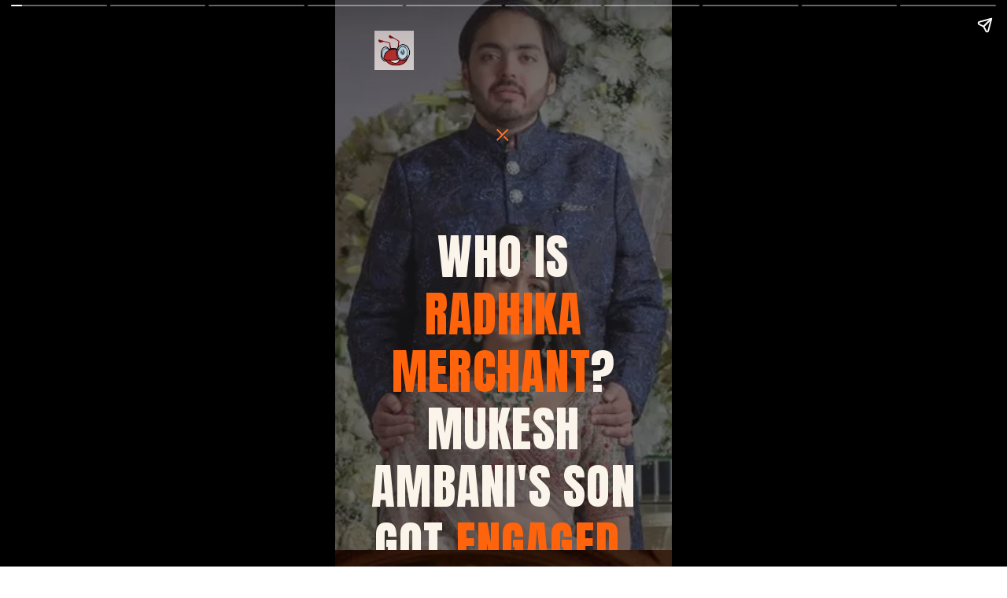

--- FILE ---
content_type: text/html; charset=utf-8
request_url: https://theinternetstud.com/web-stories/who-is-radhika-merchant-mukesh-ambanis-son-got-engaged/
body_size: 19105
content:
<!DOCTYPE html>
<html amp="" lang="en-US" transformed="self;v=1" i-amphtml-layout=""><head><meta charset="utf-8"><meta name="viewport" content="width=device-width,minimum-scale=1"><link rel="modulepreload" href="https://cdn.ampproject.org/v0.mjs" as="script" crossorigin="anonymous"><link rel="preconnect" href="https://cdn.ampproject.org"><link rel="preload" as="script" href="https://cdn.ampproject.org/v0/amp-story-1.0.js"><style amp-runtime="" i-amphtml-version="012512221826001">html{overflow-x:hidden!important}html.i-amphtml-fie{height:100%!important;width:100%!important}html:not([amp4ads]),html:not([amp4ads]) body{height:auto!important}html:not([amp4ads]) body{margin:0!important}body{-webkit-text-size-adjust:100%;-moz-text-size-adjust:100%;-ms-text-size-adjust:100%;text-size-adjust:100%}html.i-amphtml-singledoc.i-amphtml-embedded{-ms-touch-action:pan-y pinch-zoom;touch-action:pan-y pinch-zoom}html.i-amphtml-fie>body,html.i-amphtml-singledoc>body{overflow:visible!important}html.i-amphtml-fie:not(.i-amphtml-inabox)>body,html.i-amphtml-singledoc:not(.i-amphtml-inabox)>body{position:relative!important}html.i-amphtml-ios-embed-legacy>body{overflow-x:hidden!important;overflow-y:auto!important;position:absolute!important}html.i-amphtml-ios-embed{overflow-y:auto!important;position:static}#i-amphtml-wrapper{overflow-x:hidden!important;overflow-y:auto!important;position:absolute!important;top:0!important;left:0!important;right:0!important;bottom:0!important;margin:0!important;display:block!important}html.i-amphtml-ios-embed.i-amphtml-ios-overscroll,html.i-amphtml-ios-embed.i-amphtml-ios-overscroll>#i-amphtml-wrapper{-webkit-overflow-scrolling:touch!important}#i-amphtml-wrapper>body{position:relative!important;border-top:1px solid transparent!important}#i-amphtml-wrapper+body{visibility:visible}#i-amphtml-wrapper+body .i-amphtml-lightbox-element,#i-amphtml-wrapper+body[i-amphtml-lightbox]{visibility:hidden}#i-amphtml-wrapper+body[i-amphtml-lightbox] .i-amphtml-lightbox-element{visibility:visible}#i-amphtml-wrapper.i-amphtml-scroll-disabled,.i-amphtml-scroll-disabled{overflow-x:hidden!important;overflow-y:hidden!important}amp-instagram{padding:54px 0px 0px!important;background-color:#fff}amp-iframe iframe{box-sizing:border-box!important}[amp-access][amp-access-hide]{display:none}[subscriptions-dialog],body:not(.i-amphtml-subs-ready) [subscriptions-action],body:not(.i-amphtml-subs-ready) [subscriptions-section]{display:none!important}amp-experiment,amp-live-list>[update]{display:none}amp-list[resizable-children]>.i-amphtml-loading-container.amp-hidden{display:none!important}amp-list [fetch-error],amp-list[load-more] [load-more-button],amp-list[load-more] [load-more-end],amp-list[load-more] [load-more-failed],amp-list[load-more] [load-more-loading]{display:none}amp-list[diffable] div[role=list]{display:block}amp-story-page,amp-story[standalone]{min-height:1px!important;display:block!important;height:100%!important;margin:0!important;padding:0!important;overflow:hidden!important;width:100%!important}amp-story[standalone]{background-color:#000!important;position:relative!important}amp-story-page{background-color:#757575}amp-story .amp-active>div,amp-story .i-amphtml-loader-background{display:none!important}amp-story-page:not(:first-of-type):not([distance]):not([active]){transform:translateY(1000vh)!important}amp-autocomplete{position:relative!important;display:inline-block!important}amp-autocomplete>input,amp-autocomplete>textarea{padding:0.5rem;border:1px solid rgba(0,0,0,.33)}.i-amphtml-autocomplete-results,amp-autocomplete>input,amp-autocomplete>textarea{font-size:1rem;line-height:1.5rem}[amp-fx^=fly-in]{visibility:hidden}amp-script[nodom],amp-script[sandboxed]{position:fixed!important;top:0!important;width:1px!important;height:1px!important;overflow:hidden!important;visibility:hidden}
/*# sourceURL=/css/ampdoc.css*/[hidden]{display:none!important}.i-amphtml-element{display:inline-block}.i-amphtml-blurry-placeholder{transition:opacity 0.3s cubic-bezier(0.0,0.0,0.2,1)!important;pointer-events:none}[layout=nodisplay]:not(.i-amphtml-element){display:none!important}.i-amphtml-layout-fixed,[layout=fixed][width][height]:not(.i-amphtml-layout-fixed){display:inline-block;position:relative}.i-amphtml-layout-responsive,[layout=responsive][width][height]:not(.i-amphtml-layout-responsive),[width][height][heights]:not([layout]):not(.i-amphtml-layout-responsive),[width][height][sizes]:not(img):not([layout]):not(.i-amphtml-layout-responsive){display:block;position:relative}.i-amphtml-layout-intrinsic,[layout=intrinsic][width][height]:not(.i-amphtml-layout-intrinsic){display:inline-block;position:relative;max-width:100%}.i-amphtml-layout-intrinsic .i-amphtml-sizer{max-width:100%}.i-amphtml-intrinsic-sizer{max-width:100%;display:block!important}.i-amphtml-layout-container,.i-amphtml-layout-fixed-height,[layout=container],[layout=fixed-height][height]:not(.i-amphtml-layout-fixed-height){display:block;position:relative}.i-amphtml-layout-fill,.i-amphtml-layout-fill.i-amphtml-notbuilt,[layout=fill]:not(.i-amphtml-layout-fill),body noscript>*{display:block;overflow:hidden!important;position:absolute;top:0;left:0;bottom:0;right:0}body noscript>*{position:absolute!important;width:100%;height:100%;z-index:2}body noscript{display:inline!important}.i-amphtml-layout-flex-item,[layout=flex-item]:not(.i-amphtml-layout-flex-item){display:block;position:relative;-ms-flex:1 1 auto;flex:1 1 auto}.i-amphtml-layout-fluid{position:relative}.i-amphtml-layout-size-defined{overflow:hidden!important}.i-amphtml-layout-awaiting-size{position:absolute!important;top:auto!important;bottom:auto!important}i-amphtml-sizer{display:block!important}@supports (aspect-ratio:1/1){i-amphtml-sizer.i-amphtml-disable-ar{display:none!important}}.i-amphtml-blurry-placeholder,.i-amphtml-fill-content{display:block;height:0;max-height:100%;max-width:100%;min-height:100%;min-width:100%;width:0;margin:auto}.i-amphtml-layout-size-defined .i-amphtml-fill-content{position:absolute;top:0;left:0;bottom:0;right:0}.i-amphtml-replaced-content,.i-amphtml-screen-reader{padding:0!important;border:none!important}.i-amphtml-screen-reader{position:fixed!important;top:0px!important;left:0px!important;width:4px!important;height:4px!important;opacity:0!important;overflow:hidden!important;margin:0!important;display:block!important;visibility:visible!important}.i-amphtml-screen-reader~.i-amphtml-screen-reader{left:8px!important}.i-amphtml-screen-reader~.i-amphtml-screen-reader~.i-amphtml-screen-reader{left:12px!important}.i-amphtml-screen-reader~.i-amphtml-screen-reader~.i-amphtml-screen-reader~.i-amphtml-screen-reader{left:16px!important}.i-amphtml-unresolved{position:relative;overflow:hidden!important}.i-amphtml-select-disabled{-webkit-user-select:none!important;-ms-user-select:none!important;user-select:none!important}.i-amphtml-notbuilt,[layout]:not(.i-amphtml-element),[width][height][heights]:not([layout]):not(.i-amphtml-element),[width][height][sizes]:not(img):not([layout]):not(.i-amphtml-element){position:relative;overflow:hidden!important;color:transparent!important}.i-amphtml-notbuilt:not(.i-amphtml-layout-container)>*,[layout]:not([layout=container]):not(.i-amphtml-element)>*,[width][height][heights]:not([layout]):not(.i-amphtml-element)>*,[width][height][sizes]:not([layout]):not(.i-amphtml-element)>*{display:none}amp-img:not(.i-amphtml-element)[i-amphtml-ssr]>img.i-amphtml-fill-content{display:block}.i-amphtml-notbuilt:not(.i-amphtml-layout-container),[layout]:not([layout=container]):not(.i-amphtml-element),[width][height][heights]:not([layout]):not(.i-amphtml-element),[width][height][sizes]:not(img):not([layout]):not(.i-amphtml-element){color:transparent!important;line-height:0!important}.i-amphtml-ghost{visibility:hidden!important}.i-amphtml-element>[placeholder],[layout]:not(.i-amphtml-element)>[placeholder],[width][height][heights]:not([layout]):not(.i-amphtml-element)>[placeholder],[width][height][sizes]:not([layout]):not(.i-amphtml-element)>[placeholder]{display:block;line-height:normal}.i-amphtml-element>[placeholder].amp-hidden,.i-amphtml-element>[placeholder].hidden{visibility:hidden}.i-amphtml-element:not(.amp-notsupported)>[fallback],.i-amphtml-layout-container>[placeholder].amp-hidden,.i-amphtml-layout-container>[placeholder].hidden{display:none}.i-amphtml-layout-size-defined>[fallback],.i-amphtml-layout-size-defined>[placeholder]{position:absolute!important;top:0!important;left:0!important;right:0!important;bottom:0!important;z-index:1}amp-img[i-amphtml-ssr]:not(.i-amphtml-element)>[placeholder]{z-index:auto}.i-amphtml-notbuilt>[placeholder]{display:block!important}.i-amphtml-hidden-by-media-query{display:none!important}.i-amphtml-element-error{background:red!important;color:#fff!important;position:relative!important}.i-amphtml-element-error:before{content:attr(error-message)}i-amp-scroll-container,i-amphtml-scroll-container{position:absolute;top:0;left:0;right:0;bottom:0;display:block}i-amp-scroll-container.amp-active,i-amphtml-scroll-container.amp-active{overflow:auto;-webkit-overflow-scrolling:touch}.i-amphtml-loading-container{display:block!important;pointer-events:none;z-index:1}.i-amphtml-notbuilt>.i-amphtml-loading-container{display:block!important}.i-amphtml-loading-container.amp-hidden{visibility:hidden}.i-amphtml-element>[overflow]{cursor:pointer;position:relative;z-index:2;visibility:hidden;display:initial;line-height:normal}.i-amphtml-layout-size-defined>[overflow]{position:absolute}.i-amphtml-element>[overflow].amp-visible{visibility:visible}template{display:none!important}.amp-border-box,.amp-border-box *,.amp-border-box :after,.amp-border-box :before{box-sizing:border-box}amp-pixel{display:none!important}amp-analytics,amp-auto-ads,amp-story-auto-ads{position:fixed!important;top:0!important;width:1px!important;height:1px!important;overflow:hidden!important;visibility:hidden}amp-story{visibility:hidden!important}html.i-amphtml-fie>amp-analytics{position:initial!important}[visible-when-invalid]:not(.visible),form [submit-error],form [submit-success],form [submitting]{display:none}amp-accordion{display:block!important}@media (min-width:1px){:where(amp-accordion>section)>:first-child{margin:0;background-color:#efefef;padding-right:20px;border:1px solid #dfdfdf}:where(amp-accordion>section)>:last-child{margin:0}}amp-accordion>section{float:none!important}amp-accordion>section>*{float:none!important;display:block!important;overflow:hidden!important;position:relative!important}amp-accordion,amp-accordion>section{margin:0}amp-accordion:not(.i-amphtml-built)>section>:last-child{display:none!important}amp-accordion:not(.i-amphtml-built)>section[expanded]>:last-child{display:block!important}
/*# sourceURL=/css/ampshared.css*/</style><meta name="amp-story-generator-name" content="Web Stories for WordPress"><meta name="amp-story-generator-version" content="1.42.0"><meta name="description" content="Who Is Radhika Merchant? Mukesh Ambani's Son Got Engaged."><meta name="robots" content="follow, index, max-snippet:-1, max-video-preview:-1, max-image-preview:large"><meta property="og:locale" content="en_US"><meta property="og:type" content="article"><meta property="og:title" content="Who Is Radhika Merchant? Mukesh Ambani's Son Got Engaged. - The Internet Stud"><meta property="og:description" content="Who Is Radhika Merchant? Mukesh Ambani's Son Got Engaged."><meta property="og:url" content="https://theinternetstud.com/web-stories/who-is-radhika-merchant-mukesh-ambanis-son-got-engaged/"><meta property="og:site_name" content="The Internet Stud"><meta property="article:publisher" content="https://www.facebook.com/TheInternetStud"><meta property="og:updated_time" content="2022-12-29T20:08:10+05:30"><meta property="og:image" content="https://theinternetstud.com/wp-content/uploads/2022/12/Web-Sotry-11.jpg"><meta property="og:image:secure_url" content="https://theinternetstud.com/wp-content/uploads/2022/12/Web-Sotry-11.jpg"><meta property="og:image:width" content="640"><meta property="og:image:height" content="853"><meta property="og:image:alt" content="Who Is Radhika Merchant? Mukesh Ambani's Son Got Engaged."><meta property="og:image:type" content="image/jpeg"><meta property="article:published_time" content="2022-12-29T20:08:08+05:30"><meta property="article:modified_time" content="2022-12-29T20:08:10+05:30"><meta name="twitter:card" content="summary_large_image"><meta name="twitter:title" content="Who Is Radhika Merchant? Mukesh Ambani's Son Got Engaged. - The Internet Stud"><meta name="twitter:description" content="Who Is Radhika Merchant? Mukesh Ambani's Son Got Engaged."><meta name="twitter:site" content="@TheInternetStud"><meta name="twitter:creator" content="@TheInternetStud"><meta name="twitter:image" content="https://theinternetstud.com/wp-content/uploads/2022/12/Web-Sotry-11.jpg"><meta name="generator" content="WordPress 6.8.3"><meta name="msapplication-TileImage" content="https://theinternetstud.com/wp-content/uploads/2020/08/Logo-500-x-500.png"><link rel="preconnect" href="https://fonts.gstatic.com" crossorigin=""><link rel="dns-prefetch" href="https://fonts.gstatic.com"><link rel="dns-prefetch" href="//www.googletagmanager.com"><link rel="preconnect" href="https://fonts.gstatic.com/" crossorigin=""><script async="" src="https://cdn.ampproject.org/v0.mjs" type="module" crossorigin="anonymous"></script><script async nomodule src="https://cdn.ampproject.org/v0.js" crossorigin="anonymous"></script><script async="" src="https://cdn.ampproject.org/v0/amp-story-1.0.mjs" custom-element="amp-story" type="module" crossorigin="anonymous"></script><script async nomodule src="https://cdn.ampproject.org/v0/amp-story-1.0.js" crossorigin="anonymous" custom-element="amp-story"></script><script src="https://cdn.ampproject.org/v0/amp-analytics-0.1.mjs" async="" custom-element="amp-analytics" type="module" crossorigin="anonymous"></script><script async nomodule src="https://cdn.ampproject.org/v0/amp-analytics-0.1.js" crossorigin="anonymous" custom-element="amp-analytics"></script><script src="https://cdn.ampproject.org/v0/amp-story-auto-ads-0.1.mjs" async="" custom-element="amp-story-auto-ads" type="module" crossorigin="anonymous"></script><script async nomodule src="https://cdn.ampproject.org/v0/amp-story-auto-ads-0.1.js" crossorigin="anonymous" custom-element="amp-story-auto-ads"></script><link rel="icon" href="https://theinternetstud.com/wp-content/uploads/2020/08/Logo-500-x-500-150x150.png" sizes="32x32"><link rel="icon" href="https://theinternetstud.com/wp-content/uploads/2020/08/Logo-500-x-500.png" sizes="192x192"><link href="https://fonts.googleapis.com/css2?display=swap&amp;family=Anton&amp;family=Open+Sans%3Awght%40400%3B700&amp;family=Roboto&amp;family=Noto+Sans%3Awght%40700" rel="stylesheet"><style amp-custom="">h1,h2,h3{font-weight:normal}amp-story-page{background-color:#131516}amp-story-grid-layer{overflow:visible}@media (max-aspect-ratio: 9 / 16){@media (min-aspect-ratio: 320 / 678){amp-story-grid-layer.grid-layer{margin-top:calc(( 100% / .5625 - 100% / .66666666666667 ) / 2)}}}@media not all and (min-resolution:.001dpcm){@media{p.text-wrapper > span{font-size:calc(100% - .5px)}}}.page-fullbleed-area,.page-background-overlay-area{position:absolute;overflow:hidden;width:100%;left:0;height:calc(1.1851851851852 * 100%);top:calc(( 1 - 1.1851851851852 ) * 100% / 2)}.element-overlay-area{position:absolute;width:100%;height:100%;top:0;left:0}.page-safe-area{overflow:visible;position:absolute;top:0;bottom:0;left:0;right:0;width:100%;height:calc(.84375 * 100%);margin:auto 0}.mask{position:absolute;overflow:hidden}.fill{position:absolute;top:0;left:0;right:0;bottom:0;margin:0}@media (prefers-reduced-motion: no-preference){.animation-wrapper{opacity:var(--initial-opacity);transform:var(--initial-transform)}}._53213f4{background-color:#211f1e}._6120891{position:absolute;pointer-events:none;left:0;top:-9.25926%;width:100%;height:118.51852%;opacity:1}._89d52dd{pointer-events:initial;width:100%;height:100%;display:block;position:absolute;top:0;left:0;z-index:0}._dc67a5c{will-change:transform}._c8b80cc{position:absolute;pointer-events:none;left:0;top:-9.2233%;width:100%;height:118.4466%;opacity:.4}._902b847{position:absolute;width:237.13642%;height:100%;left:-68.56821%;top:0%}._9f40837{position:absolute;pointer-events:none;left:9.95146%;top:37.70227%;width:80.09709%;height:71.52104%;opacity:1}._3436972{white-space:pre-line;overflow-wrap:break-word;word-break:break-word;margin:2.7298325047348% 0;font-family:"Anton",sans-serif;font-size:.954693em;line-height:1.2;text-align:center;padding:0;color:#000}._14a083b{color:#faf4ea;letter-spacing:.02em;text-transform:uppercase}._8b5f350{color:#ff630b;letter-spacing:.02em;text-transform:uppercase}._4229169{position:absolute;pointer-events:none;left:47.81553%;top:19.25566%;width:4.12621%;height:2.75081%;opacity:1}._25a5434{display:block;position:absolute;top:0;height:100%;width:auto}._2c03e4a{position:absolute;pointer-events:none;left:11.65049%;top:0;width:11.65049%;height:7.76699%;opacity:1}._efc141f{position:absolute;width:100%;height:100.00004%;left:0%;top:-.00002%}._027946a{background-color:#c0afa0}._f6b0676{position:absolute;width:316.44445%;height:100%;left:-216.33334%;top:0%}._b4d9714{position:absolute;pointer-events:none;left:-4.85437%;top:-13.1068%;width:106.31068%;height:129.77346%;opacity:1}._da2b02a{background-color:rgba(0,0,0,.55);will-change:transform}._cdbe8ee{position:absolute;pointer-events:none;left:16.74757%;top:73.46278%;width:66.74757%;height:23.94822%;opacity:1}._75da10d{width:100%;height:100%;display:block;position:absolute;top:0;left:0;--initial-opacity:0;--initial-transform:none}._ba8d98f{width:100%;height:100%;display:block;position:absolute;top:0;left:0;--initial-opacity:1;--initial-transform:translate3d(0px,-445.42041%,0)}._7b76a32{white-space:pre-line;overflow-wrap:break-word;word-break:break-word;margin:.88263494318182% 0;font-family:"Open Sans",sans-serif;font-size:.485437em;line-height:1.2;text-align:center;padding:0;color:#000}._5fab4c9{color:#faf4ea}._d941740{position:absolute;pointer-events:none;left:26.94175%;top:105.01618%;width:43.20388%;height:2.26537%;opacity:1}._2ad4ea5{pointer-events:initial;width:100%;height:100%;display:block;position:absolute;top:0;left:0;z-index:0;border-radius:1.123595505618% 1.123595505618% 1.123595505618% 1.123595505618%/14.285714285714% 14.285714285714% 14.285714285714% 14.285714285714%}._36ac28f{white-space:pre-line;overflow-wrap:break-word;word-break:break-word;margin:-.094803370786516% 0;font-family:"Roboto","Helvetica Neue","Helvetica",sans-serif;font-size:.194175em;line-height:1.2;text-align:center;padding:0;color:#000}._4bbb41a{color:#fff}._7a099c5{background-color:rgba(0,0,0,.5)}._fe3da32{position:absolute;pointer-events:none;left:39.80583%;top:6.14887%;width:20.38835%;height:10.5178%;opacity:1}._8b392ac{width:100%;height:100%;display:block;position:absolute;top:0;left:0;--initial-opacity:1;--initial-transform:translate3d(0px,-246.49575%,0)}._5df9614{white-space:pre-line;overflow-wrap:break-word;word-break:break-word;margin:19.853864397321% 0;font-family:"Anton",sans-serif;font-size:1.067961em;line-height:1;text-align:center;padding:0;color:#000}._26da553{position:absolute;pointer-events:none;left:16.50485%;top:64.40129%;width:66.74757%;height:23.94822%;opacity:1}._a45b9ba{width:100%;height:100%;display:block;position:absolute;top:0;left:0;--initial-opacity:1;--initial-transform:translate3d(0px,-407.58257%,0)}._76d5b75{font-weight:700;color:#ff630b}._b038790{position:absolute;pointer-events:none;left:-.24272%;top:-9.2233%;width:100.24272%;height:118.4466%;opacity:.7}._f8ec889{position:absolute;width:315.48667%;height:100%;left:-32.92494%;top:0%}._fc78959{position:absolute;pointer-events:none;left:11.40777%;top:74.59547%;width:78.64078%;height:14.07767%;opacity:1}._6149ab4{width:100%;height:100%;display:block;position:absolute;top:0;left:0;--initial-opacity:1;--initial-transform:translate3d(0px,246.23244%,0)}._304f543{white-space:pre-line;overflow-wrap:break-word;word-break:break-word;margin:.57434835551698% 0;font-family:"Open Sans",sans-serif;font-size:.372168em;line-height:1.2;text-align:center;padding:0;color:#000}._2583d99{font-weight:700;color:#fff;letter-spacing:.01em}._4df9987{position:absolute;pointer-events:none;left:0;top:-9.25926%;width:100%;height:118.51852%}._d1764c1{position:absolute;width:316.44445%;height:100%;left:-207.24183%;top:0%}._26767cc{position:absolute;pointer-events:none;left:0;top:58.57605%;width:93.68932%;height:28.47896%;opacity:1}._8aa67c7{background-color:#faf4ea;will-change:transform}._2f16bde{position:absolute;pointer-events:none;left:8.98058%;top:61.97411%;width:75.24272%;height:21.68285%;opacity:1}._decc5c1{width:100%;height:100%;display:block;position:absolute;top:0;left:0;--initial-opacity:1;--initial-transform:translate3d(-111.93548%,0px,0)}._2296eea{white-space:pre-line;overflow-wrap:break-word;word-break:break-word;margin:-.51193548387097% 0;font-family:"Noto Sans",sans-serif;font-size:.372168em;line-height:1.5;text-align:initial;padding:0;color:#000}._e43676d{font-weight:700;color:#211f1e}._68583c4{position:absolute;pointer-events:none;left:31.31068%;top:92.39482%;width:3.8835%;height:2.42718%;opacity:1}._d659c61{position:absolute;pointer-events:none;left:-4.61165%;top:64.72492%;width:93.20388%;height:22.16828%;opacity:1}._703463c{background-color:#ff630b;will-change:transform}._bd1a65d{position:absolute;pointer-events:none;left:74.63592%;top:82.68608%;width:13.34951%;height:8.89968%;opacity:1}._7989c52{width:100%;height:100%;display:block;position:absolute;top:0;left:0;--initial-opacity:1;--initial-transform:scale(1)}._dc5e572{pointer-events:initial;width:100%;height:100%;display:block;position:absolute;top:0;left:0;z-index:0;clip-path:url("#el-e7d91e07-214b-4718-9b8a-32f13e0e0d01");-webkit-clip-path:url("#el-e7d91e07-214b-4718-9b8a-32f13e0e0d01")}._b994e60{position:absolute;pointer-events:none;left:78.8835%;top:85.27508%;width:5.33981%;height:3.55987%;opacity:1}._46614f7{position:absolute;pointer-events:none;left:11.8932%;top:67.79935%;width:75.24272%;height:16.18123%;opacity:1}._86ba2c8{width:100%;height:100%;display:block;position:absolute;top:0;left:0;--initial-opacity:1;--initial-transform:translate3d(-115.80645%,0px,0)}._47e5cc9{font-weight:700}._7b3c0bb{position:absolute;width:316.44445%;height:100%;left:-35.6732%;top:0%}._152e9dc{position:absolute;pointer-events:none;left:-7.52427%;top:-14.88673%;width:113.83495%;height:130.74434%;opacity:1}._4594f8d{background-color:rgba(0,0,0,.4);will-change:transform}._38ac3d4{position:absolute;pointer-events:none;left:16.74757%;top:77.18447%;width:65.7767%;height:16.82848%;opacity:1}._62efdd1{width:100%;height:100%;display:block;position:absolute;top:0;left:0;--initial-opacity:1;--initial-transform:translate3d(0px,190.59826%,0)}._2f69b3d{white-space:pre-line;overflow-wrap:break-word;word-break:break-word;margin:-.61107011070111% 0;font-family:"Noto Sans",sans-serif;font-size:.38835em;line-height:1.5;text-align:left;padding:0;color:#000}._14af73e{font-weight:700;color:#fff}._5f3871c{position:absolute;pointer-events:none;left:.97087%;top:69.41748%;width:87.86408%;height:22.16828%;opacity:1}._339f726{background-color:#fff;will-change:transform}._51d28ef{position:absolute;pointer-events:none;left:13.59223%;top:69.57929%;width:67.71845%;height:21.68285%;opacity:1}._a00c252{width:100%;height:100%;display:block;position:absolute;top:0;left:0;--initial-opacity:1;--initial-transform:translate3d(0px,-463.59865%,0)}._cba5a85{white-space:pre-line;overflow-wrap:break-word;word-break:break-word;margin:2.0100911458333% 0;font-family:"Open Sans",sans-serif;font-size:.501618em;line-height:1;text-align:left;padding:0;color:#000}._d3683fd{position:absolute;pointer-events:none;left:45.63107%;top:93.3657%;width:3.8835%;height:2.42718%;opacity:1}._74ace30{position:absolute;width:316.44445%;height:100%;left:-45.7451%;top:0%}._86d9257{position:absolute;pointer-events:none;left:-4.85437%;top:-11.32686%;width:110.19417%;height:126.21359%;opacity:1}._3130225{position:absolute;pointer-events:none;left:13.1068%;top:77.50809%;width:75.24272%;height:16.18123%;opacity:1}._1e1e8b3{width:100%;height:100%;display:block;position:absolute;top:0;left:0;--initial-opacity:1;--initial-transform:translate3d(-117.41936%,0px,0)}._f5b65a3{background-color:#353332}._36abd05{position:absolute;pointer-events:none;left:0;top:-10.03236%;width:88.59223%;height:110.03236%;opacity:1}._9175e2e{position:absolute;pointer-events:none;left:12.37864%;top:9.87055%;width:38.1068%;height:17.79935%;opacity:1}._5c614af{width:100%;height:100%;display:block;position:absolute;top:0;left:0;--initial-opacity:1;--initial-transform:translate3d(0px,-207.47477%,0)}._5c93292{white-space:pre-line;overflow-wrap:break-word;word-break:break-word;margin:7.081633160828% 0;font-family:"Anton",sans-serif;font-size:.711974em;line-height:1;text-align:left;padding:0;color:#000}._21ed344{color:#211f1e;text-transform:uppercase}._24cea2d{color:#ff630b;text-transform:uppercase}._037de4a{color:#ff7224}._20a11ee{position:absolute;pointer-events:none;left:7.03883%;top:32.36246%;width:81.79612%;height:20.87379%;opacity:1}._254c3af{width:100%;height:100%;display:block;position:absolute;top:0;left:0}._5493292{position:absolute;pointer-events:none;left:43.68932%;top:36.73139%;width:44.66019%;height:12.78317%;opacity:1}._8fe78ae{width:100%;height:100%;display:block;position:absolute;top:0;left:0;--initial-opacity:1;--initial-transform:translate3d(0px,-459.775%,0)}._6b2dde0{white-space:pre-line;overflow-wrap:break-word;word-break:break-word;margin:.92445652173913% 0;font-family:"Noto Sans",sans-serif;font-size:.339806em;line-height:1.2;text-align:left;padding:0;color:#000}._015e909{position:absolute;pointer-events:none;left:11.65049%;top:34.62783%;width:25.48544%;height:16.99029%;opacity:1}._c9e5320{width:100%;height:100%;display:block;position:absolute;top:0;left:0;--initial-opacity:1;--initial-transform:translate3d(0px,-358.30689%,0)}._583f3db{position:absolute;width:100%;height:133.28128%;left:0%;top:-.75858%}._0251cba{position:absolute;pointer-events:none;left:7.28155%;top:61.16505%;width:80.82524%;height:20.87379%;opacity:1}._1a643a3{position:absolute;pointer-events:none;left:43.4466%;top:64.72492%;width:44.66019%;height:12.78317%;opacity:1}._5eb7a9b{width:100%;height:100%;display:block;position:absolute;top:0;left:0;--initial-opacity:1;--initial-transform:translate3d(0px,-678.76239%,0)}._4261746{position:absolute;pointer-events:none;left:11.40777%;top:62.62136%;width:25.48544%;height:16.99029%;opacity:1}._c2a83d1{width:100%;height:100%;display:block;position:absolute;top:0;left:0;--initial-opacity:1;--initial-transform:translate3d(0px,-523.06882%,0)}._c06c187{position:absolute;width:100%;height:133.28128%;left:0%;top:-16.64064%}

/*# sourceURL=amp-custom.css */</style><link rel="alternate" type="application/rss+xml" title="The Internet Stud » Feed" href="https://theinternetstud.com/feed/"><link rel="alternate" type="application/rss+xml" title="The Internet Stud » Comments Feed" href="https://theinternetstud.com/comments/feed/"><link rel="alternate" type="application/rss+xml" title="The Internet Stud » Stories Feed" href="https://theinternetstud.com/web-stories/feed/"><title>Who Is Radhika Merchant? Mukesh Ambani's Son Got Engaged. - The Internet Stud</title><link rel="canonical" href="https://theinternetstud.com/web-stories/who-is-radhika-merchant-mukesh-ambanis-son-got-engaged/"><script type="application/ld+json" class="rank-math-schema">{"@context":"https://schema.org","@graph":[{"@type":"Organization","@id":"https://theinternetstud.com/#organization","name":"The Internet Stud","url":"https://theinternetstud.com","sameAs":["https://www.facebook.com/TheInternetStud","https://twitter.com/TheInternetStud"],"email":"theinternetstud@gmail.com","logo":{"@type":"ImageObject","@id":"https://theinternetstud.com/#logo","url":"https://theinternetstud.com/wp-content/uploads/2022/05/cropped-20220505_212839_0000.png","width":"96","height":"96"}},{"@type":"WebSite","@id":"https://theinternetstud.com/#website","url":"https://theinternetstud.com","name":"The Internet Stud","publisher":{"@id":"https://theinternetstud.com/#organization"},"inLanguage":"en-US"},{"@type":"ImageObject","@id":"https://theinternetstud.com/wp-content/uploads/2022/12/Web-Sotry-11.jpg","url":"https://theinternetstud.com/wp-content/uploads/2022/12/Web-Sotry-11.jpg","width":"640","height":"853","caption":"Who Is Radhika Merchant? Mukesh Ambani's Son Got Engaged.","inLanguage":"en-US"},{"@type":"BreadcrumbList","@id":"https://theinternetstud.com/web-stories/who-is-radhika-merchant-mukesh-ambanis-son-got-engaged/#breadcrumb","itemListElement":[{"@type":"ListItem","position":"1","item":{"@id":"https://theinternetstud.com","name":"Home"}},{"@type":"ListItem","position":"2","item":{"@id":"https://theinternetstud.com/web-stories/","name":"Stories"}},{"@type":"ListItem","position":"3","item":{"@id":"https://theinternetstud.com/web-stories/who-is-radhika-merchant-mukesh-ambanis-son-got-engaged/","name":"Who Is Radhika Merchant? Mukesh Ambani&#8217;s Son Got Engaged."}}]},{"@type":"WebPage","@id":"https://theinternetstud.com/web-stories/who-is-radhika-merchant-mukesh-ambanis-son-got-engaged/#webpage","url":"https://theinternetstud.com/web-stories/who-is-radhika-merchant-mukesh-ambanis-son-got-engaged/","name":"Who Is Radhika Merchant? Mukesh Ambani&#039;s Son Got Engaged. - The Internet Stud","datePublished":"2022-12-29T20:08:08+05:30","dateModified":"2022-12-29T20:08:10+05:30","isPartOf":{"@id":"https://theinternetstud.com/#website"},"primaryImageOfPage":{"@id":"https://theinternetstud.com/wp-content/uploads/2022/12/Web-Sotry-11.jpg"},"inLanguage":"en-US","breadcrumb":{"@id":"https://theinternetstud.com/web-stories/who-is-radhika-merchant-mukesh-ambanis-son-got-engaged/#breadcrumb"}},{"@type":"Person","@id":"https://theinternetstud.com/author/the-internet-stud/","name":"The Internet Stud","url":"https://theinternetstud.com/author/the-internet-stud/","image":{"@type":"ImageObject","@id":"https://theinternetstud.com/wp-content/uploads/2020/08/Internet-Stud-Logo-1-1-150x150.png","url":"https://theinternetstud.com/wp-content/uploads/2020/08/Internet-Stud-Logo-1-1-150x150.png","caption":"The Internet Stud","inLanguage":"en-US"},"sameAs":["https://theinternetstud.com"],"worksFor":{"@id":"https://theinternetstud.com/#organization"}},{"@type":"Article","headline":"Who Is Radhika Merchant? Mukesh Ambani&#039;s Son Got Engaged. - The Internet Stud","datePublished":"2022-12-29T20:08:08+05:30","dateModified":"2022-12-29T20:08:10+05:30","author":{"@id":"https://theinternetstud.com/author/the-internet-stud/","name":"The Internet Stud"},"publisher":{"@id":"https://theinternetstud.com/#organization"},"description":"Who Is Radhika Merchant? Mukesh Ambani&#039;s Son Got Engaged.","name":"Who Is Radhika Merchant? Mukesh Ambani&#039;s Son Got Engaged. - The Internet Stud","@id":"https://theinternetstud.com/web-stories/who-is-radhika-merchant-mukesh-ambanis-son-got-engaged/#richSnippet","isPartOf":{"@id":"https://theinternetstud.com/web-stories/who-is-radhika-merchant-mukesh-ambanis-son-got-engaged/#webpage"},"image":{"@id":"https://theinternetstud.com/wp-content/uploads/2022/12/Web-Sotry-11.jpg"},"inLanguage":"en-US","mainEntityOfPage":{"@id":"https://theinternetstud.com/web-stories/who-is-radhika-merchant-mukesh-ambanis-son-got-engaged/#webpage"}}]}</script><link rel="https://api.w.org/" href="https://theinternetstud.com/wp-json/"><link rel="alternate" title="JSON" type="application/json" href="https://theinternetstud.com/wp-json/web-stories/v1/web-story/32169"><link rel="EditURI" type="application/rsd+xml" title="RSD" href="https://theinternetstud.com/xmlrpc.php?rsd"><link rel="prev" title="Why Is Rashmika Mandana Being Trolled??" href="https://theinternetstud.com/web-stories/rashmika-mandana-being-trolled/"><link rel="next" title="Odisha CM New Year Gift For Employees &amp; Pensioners" href="https://theinternetstud.com/web-stories/odisha-cm-announced-a-hike-in-da-for-employees-and-pensioners/"><link rel="shortlink" href="https://theinternetstud.com/?p=32169"><link rel="alternate" title="oEmbed (JSON)" type="application/json+oembed" href="https://theinternetstud.com/wp-json/oembed/1.0/embed?url=https%3A%2F%2Ftheinternetstud.com%2Fweb-stories%2Fwho-is-radhika-merchant-mukesh-ambanis-son-got-engaged%2F"><link rel="alternate" title="oEmbed (XML)" type="text/xml+oembed" href="https://theinternetstud.com/wp-json/oembed/1.0/embed?url=https%3A%2F%2Ftheinternetstud.com%2Fweb-stories%2Fwho-is-radhika-merchant-mukesh-ambanis-son-got-engaged%2F&amp;format=xml"><link rel="apple-touch-icon" href="https://theinternetstud.com/wp-content/uploads/2020/08/Logo-500-x-500.png"><script amp-onerror="">document.querySelector("script[src*='/v0.js']").onerror=function(){document.querySelector('style[amp-boilerplate]').textContent=''}</script><style amp-boilerplate="">body{-webkit-animation:-amp-start 8s steps(1,end) 0s 1 normal both;-moz-animation:-amp-start 8s steps(1,end) 0s 1 normal both;-ms-animation:-amp-start 8s steps(1,end) 0s 1 normal both;animation:-amp-start 8s steps(1,end) 0s 1 normal both}@-webkit-keyframes -amp-start{from{visibility:hidden}to{visibility:visible}}@-moz-keyframes -amp-start{from{visibility:hidden}to{visibility:visible}}@-ms-keyframes -amp-start{from{visibility:hidden}to{visibility:visible}}@-o-keyframes -amp-start{from{visibility:hidden}to{visibility:visible}}@keyframes -amp-start{from{visibility:hidden}to{visibility:visible}}</style><noscript><style amp-boilerplate="">body{-webkit-animation:none;-moz-animation:none;-ms-animation:none;animation:none}</style></noscript><link rel="stylesheet" amp-extension="amp-story" href="https://cdn.ampproject.org/v0/amp-story-1.0.css"><script amp-story-dvh-polyfill="">"use strict";if(!self.CSS||!CSS.supports||!CSS.supports("height:1dvh")){function e(){document.documentElement.style.setProperty("--story-dvh",innerHeight/100+"px","important")}addEventListener("resize",e,{passive:!0}),e()}</script></head><body><amp-story standalone="" publisher="The Internet Stud" publisher-logo-src="http://theinternetstud.com/wp-content/uploads/2022/05/cropped-20220505_212839_0000.png" title="Who Is Radhika Merchant? Mukesh Ambani's Son Got Engaged." poster-portrait-src="https://theinternetstud.com/wp-content/uploads/2022/12/Web-Sotry-11-640x853.jpg" class="i-amphtml-layout-container" i-amphtml-layout="container"><amp-story-page id="d47afc22-71b7-4303-9917-96f9a31ad38a" auto-advance-after="5s" class="i-amphtml-layout-container" i-amphtml-layout="container"><amp-story-grid-layer template="vertical" aspect-ratio="412:618" class="grid-layer i-amphtml-layout-container" i-amphtml-layout="container" style="--aspect-ratio:412/618;"><div class="_53213f4 page-fullbleed-area"><div class="page-safe-area"><div class="_6120891"><div class="_89d52dd mask" id="el-acc2f8e0-b819-4adf-9b9f-7bf7c878d7b9"><div class="_dc67a5c fill"></div></div></div></div></div></amp-story-grid-layer><amp-story-grid-layer template="vertical" aspect-ratio="412:618" class="grid-layer i-amphtml-layout-container" i-amphtml-layout="container" style="--aspect-ratio:412/618;"><div class="page-fullbleed-area"><div class="page-safe-area"><div class="_c8b80cc"><div class="_89d52dd mask" id="el-36358de8-eac2-4a37-b86c-6d18eae1187c"><div data-leaf-element="true" class="_902b847"><amp-img layout="fill" src="https://img.etimg.com/thumb/msid-96594053,width-650,height-488,imgsize-125222,,resizemode-75/ambanis.jpg" alt="ambanis.jpg" class="i-amphtml-layout-fill i-amphtml-layout-size-defined" i-amphtml-layout="fill"></amp-img></div></div></div><div class="_9f40837"><div id="el-4e256c35-5e30-45f5-9095-d8ce0a230b21" class="_89d52dd"><h1 class="_3436972 fill text-wrapper"><span><span class="_14a083b">Who Is </span><span class="_8b5f350">Radhika Merchant</span><span class="_14a083b">? Mukesh Ambani's Son Got </span><span class="_8b5f350">Engaged</span><span class="_14a083b">.</span></span></h1></div></div><div class="_4229169"><div id="el-4baca404-e3f5-41d6-b4b0-36e2ecaee696" class="_89d52dd"><svg viewbox="0 0 18 19" fill="none" xmlns="http://www.w3.org/2000/svg" class="_25a5434"><title>Cross</title><path d="M3.17925e-05 16.3241L15.5375 0.786638L17.0913 2.34039L1.55378 17.8779L3.17925e-05 16.3241Z" fill="#FF7324" /><path d="M1.55375 0.786621L9.79375 9.02662L8.24 10.5804L0 2.34037L1.55375 0.786621Z" fill="#FF7324" /><path d="M11.6948 10.9278L17.4843 16.7174L15.9306 18.2711L10.1411 12.4816L11.6948 10.9278Z" fill="#FF7324" /></svg></div></div><div class="_2c03e4a"><div class="_89d52dd mask" id="el-c0dfdc33-cb52-4b16-b653-8ad842b89779"><div data-leaf-element="true" class="_efc141f"><amp-img layout="fill" src="https://theinternetstud.com/wp-content/uploads/2022/05/cropped-20220505_212839_0000.png" alt="The Internet Stud Logo" class="i-amphtml-layout-fill i-amphtml-layout-size-defined" i-amphtml-layout="fill"></amp-img></div></div></div></div></div></amp-story-grid-layer></amp-story-page><amp-story-page id="6a6ddf2d-7f98-405a-8c95-76b0440f9b30" auto-advance-after="5s" class="i-amphtml-layout-container" i-amphtml-layout="container"><amp-story-animation layout="nodisplay" trigger="visibility" class="i-amphtml-layout-nodisplay" hidden="hidden" i-amphtml-layout="nodisplay"><script type="application/json">[{"selector":"#anim-79810777-7c93-47d8-8aa9-346cf56b606d","keyframes":{"opacity":[0,1]},"delay":100,"duration":1000,"easing":"cubic-bezier(0.2, 0.6, 0.0, 1)","fill":"both"}]</script></amp-story-animation><amp-story-animation layout="nodisplay" trigger="visibility" class="i-amphtml-layout-nodisplay" hidden="hidden" i-amphtml-layout="nodisplay"><script type="application/json">[{"selector":"#anim-696169a3-b92e-4488-980e-4a35ba63ddc9","keyframes":{"transform":["translate3d(0px, -445.42041%, 0)","translate3d(0px, 0px, 0)"]},"delay":100,"duration":1000,"easing":"cubic-bezier(0.2, 0.6, 0.0, 1)","fill":"both"}]</script></amp-story-animation><amp-story-grid-layer template="vertical" aspect-ratio="412:618" class="grid-layer i-amphtml-layout-container" i-amphtml-layout="container" style="--aspect-ratio:412/618;"><div class="_027946a page-fullbleed-area"><div class="page-safe-area"><div class="_6120891"><div class="_89d52dd mask" id="el-00210dfd-2813-4a6c-9182-df2071c28e1f"><div data-leaf-element="true" class="_f6b0676"><amp-img layout="fill" src="https://keralakaumudi.com/web-news/en/2022/12/NMAN0382866/image/anant-ambani.1.1968230.jpg" alt="anant-ambani.1.1968230.jpg" class="i-amphtml-layout-fill i-amphtml-layout-size-defined" i-amphtml-layout="fill"></amp-img></div></div></div></div></div></amp-story-grid-layer><amp-story-grid-layer template="vertical" aspect-ratio="412:618" class="grid-layer i-amphtml-layout-container" i-amphtml-layout="container" style="--aspect-ratio:412/618;"><div class="page-fullbleed-area"><div class="page-safe-area"><div class="_b4d9714"><div class="_89d52dd mask" id="el-28490c05-260d-48fb-b601-2c5bddaf2b5c"><div class="_da2b02a fill"></div></div></div><div class="_cdbe8ee"><div id="anim-79810777-7c93-47d8-8aa9-346cf56b606d" class="_75da10d animation-wrapper"><div id="anim-696169a3-b92e-4488-980e-4a35ba63ddc9" class="_ba8d98f animation-wrapper"><div id="el-59a860f1-b043-456d-951e-fb0e5ddba820" class="_89d52dd"><p class="_7b76a32 fill text-wrapper"><span><span class="_5fab4c9">Mukesh Ambani's son Anant Ambani got engaged today 29 December.</span></span></p></div></div></div></div><div class="_2c03e4a"><div class="_89d52dd mask" id="el-a759cd4c-0eb6-48e1-ac19-62eb66f8a891"><div data-leaf-element="true" class="_efc141f"><amp-img layout="fill" src="https://theinternetstud.com/wp-content/uploads/2022/05/cropped-20220505_212839_0000.png" alt="The Internet Stud Logo" class="i-amphtml-layout-fill i-amphtml-layout-size-defined" i-amphtml-layout="fill"></amp-img></div></div></div><div class="_d941740"><div id="el-f226268d-e761-40c3-b904-ae97b79a3b7b" class="_2ad4ea5"><p class="_36ac28f fill text-wrapper"><span><span class="_4bbb41a">Image Credit: Kerala Kaumudi</span></span></p></div></div></div></div></amp-story-grid-layer></amp-story-page><amp-story-page id="6a5fbd97-2e43-4f7a-a672-6b1b90f8a625" auto-advance-after="5s" class="i-amphtml-layout-container" i-amphtml-layout="container"><amp-story-animation layout="nodisplay" trigger="visibility" class="i-amphtml-layout-nodisplay" hidden="hidden" i-amphtml-layout="nodisplay"><script type="application/json">[{"selector":"#anim-897f52a3-6999-4dea-94e5-e83fb2bcd934","keyframes":{"opacity":[0,1]},"delay":0,"duration":1200,"easing":"cubic-bezier(0.2, 0.6, 0.0, 1)","fill":"both"}]</script></amp-story-animation><amp-story-animation layout="nodisplay" trigger="visibility" class="i-amphtml-layout-nodisplay" hidden="hidden" i-amphtml-layout="nodisplay"><script type="application/json">[{"selector":"#anim-30fb48bf-3b6c-49c8-a014-d10a46d5f6fc","keyframes":{"transform":["translate3d(0px, -246.49575%, 0)","translate3d(0px, 0px, 0)"]},"delay":0,"duration":1200,"easing":"cubic-bezier(0.2, 0.6, 0.0, 1)","fill":"both"}]</script></amp-story-animation><amp-story-animation layout="nodisplay" trigger="visibility" class="i-amphtml-layout-nodisplay" hidden="hidden" i-amphtml-layout="nodisplay"><script type="application/json">[{"selector":"#anim-ed92954e-6789-49b2-82f1-06f43685578f","keyframes":{"opacity":[0,1]},"delay":100,"duration":1000,"easing":"cubic-bezier(0.2, 0.6, 0.0, 1)","fill":"both"}]</script></amp-story-animation><amp-story-animation layout="nodisplay" trigger="visibility" class="i-amphtml-layout-nodisplay" hidden="hidden" i-amphtml-layout="nodisplay"><script type="application/json">[{"selector":"#anim-b014212e-bb7e-436a-885e-0d5a3e7c53f4","keyframes":{"transform":["translate3d(0px, -407.58257%, 0)","translate3d(0px, 0px, 0)"]},"delay":100,"duration":1000,"easing":"cubic-bezier(0.2, 0.6, 0.0, 1)","fill":"both"}]</script></amp-story-animation><amp-story-grid-layer template="vertical" aspect-ratio="412:618" class="grid-layer i-amphtml-layout-container" i-amphtml-layout="container" style="--aspect-ratio:412/618;"><div class="_027946a page-fullbleed-area"><div class="page-safe-area"><div class="_6120891"><div class="_89d52dd mask" id="el-a848ae15-78c1-488a-9c2f-befbc69a1fb3"><div data-leaf-element="true" class="_f6b0676"><amp-img layout="fill" src="https://keralakaumudi.com/web-news/en/2022/12/NMAN0382866/image/anant-ambani.1.1968230.jpg" alt="anant-ambani.1.1968230.jpg" class="i-amphtml-layout-fill i-amphtml-layout-size-defined" i-amphtml-layout="fill"></amp-img></div><div class="_7a099c5 element-overlay-area"></div></div></div><div class="_7a099c5 page-background-overlay-area"></div></div></div></amp-story-grid-layer><amp-story-grid-layer template="vertical" aspect-ratio="412:618" class="grid-layer i-amphtml-layout-container" i-amphtml-layout="container" style="--aspect-ratio:412/618;"><div class="page-fullbleed-area"><div class="page-safe-area"><div class="_fe3da32"><div id="anim-897f52a3-6999-4dea-94e5-e83fb2bcd934" class="_75da10d animation-wrapper"><div id="anim-30fb48bf-3b6c-49c8-a014-d10a46d5f6fc" class="_8b392ac animation-wrapper"><div id="el-ec867712-86cf-4681-a2f9-48fe633cfb4c" class="_89d52dd"><h1 class="_5df9614 fill text-wrapper"><span><span class="_5fab4c9">“”</span></span></h1></div></div></div></div><div class="_26da553"><div id="anim-ed92954e-6789-49b2-82f1-06f43685578f" class="_75da10d animation-wrapper"><div id="anim-b014212e-bb7e-436a-885e-0d5a3e7c53f4" class="_a45b9ba animation-wrapper"><div id="el-1788ced3-50fc-495e-9944-9f7a205b3107" class="_89d52dd"><p class="_7b76a32 fill text-wrapper"><span><span class="_76d5b75">Anant Ambani got engaged with Radhika Merchant.</span></span></p></div></div></div></div><div class="_2c03e4a"><div class="_89d52dd mask" id="el-f780bda1-ae37-4e96-b117-bb4ca0af323e"><div data-leaf-element="true" class="_efc141f"><amp-img layout="fill" src="https://theinternetstud.com/wp-content/uploads/2022/05/cropped-20220505_212839_0000.png" alt="The Internet Stud Logo" class="i-amphtml-layout-fill i-amphtml-layout-size-defined" i-amphtml-layout="fill"></amp-img></div></div></div><div class="_d941740"><div id="el-cad36e11-ef7f-49e9-8dd5-d624cd6027c7" class="_2ad4ea5"><p class="_36ac28f fill text-wrapper"><span><span class="_4bbb41a">Image Credit: Kerala Kaumudi</span></span></p></div></div></div></div></amp-story-grid-layer></amp-story-page><amp-story-page id="3164a2b3-10c7-42b8-bcea-38292c8427f5" auto-advance-after="5s" class="i-amphtml-layout-container" i-amphtml-layout="container"><amp-story-animation layout="nodisplay" trigger="visibility" class="i-amphtml-layout-nodisplay" hidden="hidden" i-amphtml-layout="nodisplay"><script type="application/json">[{"selector":"#anim-92b539ad-c6ad-42ea-9415-82dbce1cacbb","keyframes":{"opacity":[0,1]},"delay":200,"duration":1000,"easing":"cubic-bezier(0.2, 0.6, 0.0, 1)","fill":"both"}]</script></amp-story-animation><amp-story-animation layout="nodisplay" trigger="visibility" class="i-amphtml-layout-nodisplay" hidden="hidden" i-amphtml-layout="nodisplay"><script type="application/json">[{"selector":"#anim-dc1c2b24-4d39-4c4e-96fa-d7321e59eddf","keyframes":{"transform":["translate3d(0px, 246.23244%, 0)","translate3d(0px, 0px, 0)"]},"delay":200,"duration":1000,"easing":"cubic-bezier(0.2, 0.6, 0.0, 1)","fill":"both"}]</script></amp-story-animation><amp-story-grid-layer template="vertical" aspect-ratio="412:618" class="grid-layer i-amphtml-layout-container" i-amphtml-layout="container" style="--aspect-ratio:412/618;"><div class="_53213f4 page-fullbleed-area"><div class="page-safe-area"><div class="_6120891"><div class="_89d52dd mask" id="el-5249418e-8fb7-46d7-8af1-835671d52f2b"><div class="_dc67a5c fill"></div></div></div></div></div></amp-story-grid-layer><amp-story-grid-layer template="vertical" aspect-ratio="412:618" class="grid-layer i-amphtml-layout-container" i-amphtml-layout="container" style="--aspect-ratio:412/618;"><div class="page-fullbleed-area"><div class="page-safe-area"><div class="_b038790"><div class="_89d52dd mask" id="el-21c8f992-9285-486b-955d-89212dc3435c"><div data-leaf-element="true" class="_f8ec889"><amp-img layout="fill" src="https://keralakaumudi.com/web-news/en/2022/12/NMAN0382866/image/anant-ambani.1.1968230.jpg" alt="anant-ambani.1.1968230.jpg" class="i-amphtml-layout-fill i-amphtml-layout-size-defined" i-amphtml-layout="fill"></amp-img></div><div class="_7a099c5 element-overlay-area"></div></div></div><div class="_fc78959"><div id="anim-92b539ad-c6ad-42ea-9415-82dbce1cacbb" class="_75da10d animation-wrapper"><div id="anim-dc1c2b24-4d39-4c4e-96fa-d7321e59eddf" class="_6149ab4 animation-wrapper"><div id="el-b0b134b8-2aae-4da8-83be-a0f5a811f082" class="_89d52dd"><h2 class="_304f543 fill text-wrapper"><span><span class="_2583d99">The engagement took place at the Shrinathji Temple in Nathdwara.</span></span></h2></div></div></div></div><div class="_2c03e4a"><div class="_89d52dd mask" id="el-9c627dcf-9e1e-4129-8bbb-c021c94731c8"><div data-leaf-element="true" class="_efc141f"><amp-img layout="fill" src="https://theinternetstud.com/wp-content/uploads/2022/05/cropped-20220505_212839_0000.png" alt="The Internet Stud Logo" class="i-amphtml-layout-fill i-amphtml-layout-size-defined" i-amphtml-layout="fill"></amp-img></div></div></div><div class="_d941740"><div id="el-4f283572-1202-487b-8381-29eb4f6a5353" class="_2ad4ea5"><p class="_36ac28f fill text-wrapper"><span><span class="_4bbb41a">Image Credit: Kerala Kaumudi</span></span></p></div></div></div></div></amp-story-grid-layer></amp-story-page><amp-story-page id="cb4d4a6b-5b3c-4513-8732-96e6e86751b2" auto-advance-after="5s" class="i-amphtml-layout-container" i-amphtml-layout="container"><amp-story-animation layout="nodisplay" trigger="visibility" class="i-amphtml-layout-nodisplay" hidden="hidden" i-amphtml-layout="nodisplay"><script type="application/json">[{"selector":"#anim-74cf6b91-74db-430a-8043-ad10b553cee3","keyframes":{"opacity":[0,1]},"delay":600,"duration":800,"easing":"cubic-bezier(0.2, 0.6, 0.0, 1)","fill":"both"}]</script></amp-story-animation><amp-story-animation layout="nodisplay" trigger="visibility" class="i-amphtml-layout-nodisplay" hidden="hidden" i-amphtml-layout="nodisplay"><script type="application/json">[{"selector":"#anim-5f494fda-bf01-4670-b0d3-f7920139bf74","keyframes":{"transform":["translate3d(-111.93548%, 0px, 0)","translate3d(0px, 0px, 0)"]},"delay":600,"duration":800,"easing":"cubic-bezier(0.2, 0.6, 0.0, 1)","fill":"both"}]</script></amp-story-animation><amp-story-animation layout="nodisplay" trigger="visibility" class="i-amphtml-layout-nodisplay" hidden="hidden" i-amphtml-layout="nodisplay"><script type="application/json">[{"selector":"#anim-396307e0-8d5a-4a17-8802-e82140e39edb","keyframes":{"opacity":[0,1]},"delay":0,"duration":3000,"easing":"cubic-bezier(0.4, 0.4, 0.0, 1)","fill":"both"}]</script></amp-story-animation><amp-story-grid-layer template="vertical" aspect-ratio="412:618" class="grid-layer i-amphtml-layout-container" i-amphtml-layout="container" style="--aspect-ratio:412/618;"><div class="_027946a page-fullbleed-area"><div class="page-safe-area"><div class="_4df9987"><div class="_89d52dd mask" id="el-0f06a768-d7d7-48c3-94fd-0d200978ef7c"><div data-leaf-element="true" class="_d1764c1"><amp-img layout="fill" src="https://keralakaumudi.com/web-news/en/2022/12/NMAN0382866/image/anant-ambani.1.1968230.jpg" alt="anant-ambani.1.1968230.jpg" class="i-amphtml-layout-fill i-amphtml-layout-size-defined" i-amphtml-layout="fill"></amp-img></div></div></div></div></div></amp-story-grid-layer><amp-story-grid-layer template="vertical" aspect-ratio="412:618" class="grid-layer i-amphtml-layout-container" i-amphtml-layout="container" style="--aspect-ratio:412/618;"><div class="page-fullbleed-area"><div class="page-safe-area"><div class="_26767cc"><div id="anim-396307e0-8d5a-4a17-8802-e82140e39edb" class="_75da10d animation-wrapper"><div class="_89d52dd mask" id="el-4496cff1-60d7-4f33-9231-9fb423308319"><div class="_8aa67c7 fill"></div></div></div></div><div class="_2f16bde"><div id="anim-74cf6b91-74db-430a-8043-ad10b553cee3" class="_75da10d animation-wrapper"><div id="anim-5f494fda-bf01-4670-b0d3-f7920139bf74" class="_decc5c1 animation-wrapper"><div id="el-566dcf70-af92-4ee1-8a03-e07dab4556b8" class="_89d52dd"><h3 class="_2296eea fill text-wrapper"><span><span class="_e43676d">Radhika Merchant is a trained Bharatnatyam dancer belonging to Kutch, Gujarat.</span></span></h3></div></div></div></div><div class="_68583c4"><div id="el-5352f504-967c-4164-a048-c26176120773" class="_89d52dd"><svg viewbox="0 0 18 17" fill="none" xmlns="http://www.w3.org/2000/svg" class="_25a5434"><title>Arrow</title><path d="M16.8371 7.04675L10.4371 0.24707L8.83708 1.75308L13.4942 6.70109H0.0371094V8.89842H16.0371C16.4754 8.89842 16.8718 8.63788 17.0457 8.23551C17.2195 7.83314 17.1376 7.36593 16.8371 7.04675Z" fill="#F9F3E9" /><path d="M14.1383 9.78401L8.85498 15.3973L10.3635 17L15.6468 11.3867L14.1383 9.78401Z" fill="#F9F3E9" /></svg></div></div><div class="_d941740"><div id="el-4164fe42-8650-41a4-ae93-7536b89d9fc2" class="_2ad4ea5"><p class="_36ac28f fill text-wrapper"><span>Image Credit: Kerala Kaumudi</span></p></div></div></div></div></amp-story-grid-layer></amp-story-page><amp-story-page id="8f462228-45f9-459c-a091-da058c60bd62" auto-advance-after="5s" class="i-amphtml-layout-container" i-amphtml-layout="container"><amp-story-animation layout="nodisplay" trigger="visibility" class="i-amphtml-layout-nodisplay" hidden="hidden" i-amphtml-layout="nodisplay"><script type="application/json">[{"selector":"#anim-611fadea-8a6e-468e-bc26-136c0e5ca26e","keyframes":{"transform":["scale(1)","scale(1.5)","scale(0.95)","scale(1)"],"offset":[0,0.33,0.66,1]},"delay":0,"duration":3000,"easing":"ease-in-out","fill":"both","iterations":1}]</script></amp-story-animation><amp-story-animation layout="nodisplay" trigger="visibility" class="i-amphtml-layout-nodisplay" hidden="hidden" i-amphtml-layout="nodisplay"><script type="application/json">[{"selector":"#anim-2bdbf822-48e5-45cd-bca5-22df1d4e07ba","keyframes":{"opacity":[0,1]},"delay":600,"duration":800,"easing":"cubic-bezier(0.2, 0.6, 0.0, 1)","fill":"both"}]</script></amp-story-animation><amp-story-animation layout="nodisplay" trigger="visibility" class="i-amphtml-layout-nodisplay" hidden="hidden" i-amphtml-layout="nodisplay"><script type="application/json">[{"selector":"#anim-15bf3bf2-ce14-49b2-a18f-0c079bc29113","keyframes":{"transform":["translate3d(-115.80645%, 0px, 0)","translate3d(0px, 0px, 0)"]},"delay":600,"duration":800,"easing":"cubic-bezier(0.2, 0.6, 0.0, 1)","fill":"both"}]</script></amp-story-animation><amp-story-grid-layer template="vertical" aspect-ratio="412:618" class="grid-layer i-amphtml-layout-container" i-amphtml-layout="container" style="--aspect-ratio:412/618;"><div class="_027946a page-fullbleed-area"><div class="page-safe-area"><div class="_4df9987"><div class="_89d52dd mask" id="el-f903e641-0485-4da0-be58-66e0cc614467"><div data-leaf-element="true" class="_f6b0676"><amp-img layout="fill" src="https://keralakaumudi.com/web-news/en/2022/12/NMAN0382866/image/anant-ambani.1.1968230.jpg" alt="anant-ambani.1.1968230.jpg" class="i-amphtml-layout-fill i-amphtml-layout-size-defined" i-amphtml-layout="fill"></amp-img></div></div></div></div></div></amp-story-grid-layer><amp-story-grid-layer template="vertical" aspect-ratio="412:618" class="grid-layer i-amphtml-layout-container" i-amphtml-layout="container" style="--aspect-ratio:412/618;"><div class="page-fullbleed-area"><div class="page-safe-area"><div class="_d659c61"><div class="_89d52dd mask" id="el-6a234e82-64ba-41c2-81ba-a643e93260fe"><div class="_703463c fill"></div></div></div><div class="_bd1a65d"><div id="anim-611fadea-8a6e-468e-bc26-136c0e5ca26e" class="_7989c52 animation-wrapper"><div class="_dc5e572 mask"><svg width="0" height="0"><defs><clippath id="el-e7d91e07-214b-4718-9b8a-32f13e0e0d01" transform="scale(1 1)" clippathunits="objectBoundingBox"><path d="M 0.972222 , 0.500000 c 0.000000 , 0.261111 -0.211111 , 0.472222 -0.472222 , 0.472222 S 0.027778 , 0.761111 , 0.027778 , 0.500000 S 0.238889 , 0.027778 , 0.500000 , 0.027778 S 0.972222 , 0.238889 , 0.972222 , 0.500000 z" /></clippath></defs></svg><div class="_703463c fill"></div></div></div></div><div class="_b994e60"><div id="el-bba481a4-e128-4b73-8f1a-8ddc09609a88" class="_89d52dd"><svg viewbox="0 0 23 24" fill="none" xmlns="http://www.w3.org/2000/svg" class="_25a5434"><title>Plus</title><path d="M0.5 10.4H10.4V0.5L12.6 0.5V10.4H22.5V12.6H0.5L0.5 10.4Z" fill="white" /><path d="M12.6 23.0566L12.6 14.8591H10.4L10.4 23.0566H12.6Z" fill="white" /></svg></div></div><div class="_46614f7"><div id="anim-2bdbf822-48e5-45cd-bca5-22df1d4e07ba" class="_75da10d animation-wrapper"><div id="anim-15bf3bf2-ce14-49b2-a18f-0c079bc29113" class="_86ba2c8 animation-wrapper"><div id="el-b2000f4d-764d-4e39-ab63-7f36b904b14c" class="_89d52dd"><h3 class="_2296eea fill text-wrapper"><span><span class="_47e5cc9">Radhika performed at the Arangetram ceremony at Jio World Centre.</span></span></h3></div></div></div></div><div class="_2c03e4a"><div class="_89d52dd mask" id="el-48726e6e-e8a0-420b-88c5-3ebeac3f29bb"><div data-leaf-element="true" class="_efc141f"><amp-img layout="fill" src="https://theinternetstud.com/wp-content/uploads/2022/05/cropped-20220505_212839_0000.png" alt="The Internet Stud Logo" class="i-amphtml-layout-fill i-amphtml-layout-size-defined" i-amphtml-layout="fill"></amp-img></div></div></div><div class="_d941740"><div id="el-b4046f05-2054-44ca-9c51-c75001d1ff35" class="_2ad4ea5"><p class="_36ac28f fill text-wrapper"><span>Image Credit: Kerala Kaumudi</span></p></div></div></div></div></amp-story-grid-layer></amp-story-page><amp-story-page id="eb4fdaf0-52c9-46bb-acb7-91408e671880" auto-advance-after="5s" class="i-amphtml-layout-container" i-amphtml-layout="container"><amp-story-animation layout="nodisplay" trigger="visibility" class="i-amphtml-layout-nodisplay" hidden="hidden" i-amphtml-layout="nodisplay"><script type="application/json">[{"selector":"#anim-25b4944f-76c0-47bf-98eb-914e6a8acdd4","keyframes":{"opacity":[0,1]},"delay":500,"duration":1000,"easing":"cubic-bezier(0.2, 0.6, 0.0, 1)","fill":"both"}]</script></amp-story-animation><amp-story-animation layout="nodisplay" trigger="visibility" class="i-amphtml-layout-nodisplay" hidden="hidden" i-amphtml-layout="nodisplay"><script type="application/json">[{"selector":"#anim-b73b1962-66ed-45ad-ac26-7854e10d0ff0","keyframes":{"transform":["translate3d(0px, 190.59826%, 0)","translate3d(0px, 0px, 0)"]},"delay":500,"duration":1000,"easing":"cubic-bezier(0.2, 0.6, 0.0, 1)","fill":"both"}]</script></amp-story-animation><amp-story-animation layout="nodisplay" trigger="visibility" class="i-amphtml-layout-nodisplay" hidden="hidden" i-amphtml-layout="nodisplay"><script type="application/json">[{"selector":"#anim-a5e70e08-8ab1-40ef-bedb-e1a7f374b63d","keyframes":{"opacity":[0,1]},"delay":0,"duration":3000,"easing":"cubic-bezier(0.4, 0.4, 0.0, 1)","fill":"both"}]</script></amp-story-animation><amp-story-grid-layer template="vertical" aspect-ratio="412:618" class="grid-layer i-amphtml-layout-container" i-amphtml-layout="container" style="--aspect-ratio:412/618;"><div class="_027946a page-fullbleed-area"><div class="page-safe-area"><div class="_6120891"><div class="_89d52dd mask" id="el-d4d8e43d-57ff-401c-b525-fabfebb77af4"><div data-leaf-element="true" class="_7b3c0bb"><amp-img layout="fill" src="https://keralakaumudi.com/web-news/en/2022/12/NMAN0382866/image/anant-ambani.1.1968230.jpg" alt="anant-ambani.1.1968230.jpg" class="i-amphtml-layout-fill i-amphtml-layout-size-defined" i-amphtml-layout="fill"></amp-img></div></div></div></div></div></amp-story-grid-layer><amp-story-grid-layer template="vertical" aspect-ratio="412:618" class="grid-layer i-amphtml-layout-container" i-amphtml-layout="container" style="--aspect-ratio:412/618;"><div class="page-fullbleed-area"><div class="page-safe-area"><div class="_152e9dc"><div id="anim-a5e70e08-8ab1-40ef-bedb-e1a7f374b63d" class="_75da10d animation-wrapper"><div class="_89d52dd mask" id="el-92f6281c-d00a-4207-a95c-9a6bd40da7d9"><div class="_4594f8d fill"></div></div></div></div><div class="_38ac3d4"><div id="anim-25b4944f-76c0-47bf-98eb-914e6a8acdd4" class="_75da10d animation-wrapper"><div id="anim-b73b1962-66ed-45ad-ac26-7854e10d0ff0" class="_62efdd1 animation-wrapper"><div id="el-112e77ab-1cec-4679-b501-b9085d5f5d79" class="_89d52dd"><h3 class="_2f69b3d fill text-wrapper"><span><span class="_14af73e">Radhika Merchant is a graduate of New York University.</span></span></h3></div></div></div></div><div class="_2c03e4a"><div class="_89d52dd mask" id="el-1e04b04c-2198-4ba7-a1dc-fb6dada8cee3"><div data-leaf-element="true" class="_efc141f"><amp-img layout="fill" src="https://theinternetstud.com/wp-content/uploads/2022/05/cropped-20220505_212839_0000.png" alt="The Internet Stud Logo" class="i-amphtml-layout-fill i-amphtml-layout-size-defined" i-amphtml-layout="fill"></amp-img></div></div></div><div class="_d941740"><div id="el-d38c9903-d248-4011-860d-8830f83406e2" class="_2ad4ea5"><p class="_36ac28f fill text-wrapper"><span><span class="_4bbb41a">Image Credit: Kerala Kaumudi</span></span></p></div></div></div></div></amp-story-grid-layer></amp-story-page><amp-story-page id="7dc22ed5-579e-4988-9f9c-97b2cd2ff068" auto-advance-after="5s" class="i-amphtml-layout-container" i-amphtml-layout="container"><amp-story-animation layout="nodisplay" trigger="visibility" class="i-amphtml-layout-nodisplay" hidden="hidden" i-amphtml-layout="nodisplay"><script type="application/json">[{"selector":"#anim-a83bf4c4-8268-4db4-a264-fd67f4ae5759","keyframes":{"opacity":[0,1]},"delay":500,"duration":1000,"easing":"cubic-bezier(0.2, 0.6, 0.0, 1)","fill":"both"}]</script></amp-story-animation><amp-story-animation layout="nodisplay" trigger="visibility" class="i-amphtml-layout-nodisplay" hidden="hidden" i-amphtml-layout="nodisplay"><script type="application/json">[{"selector":"#anim-5a29d03b-6f72-4f04-8049-60b105173c1c","keyframes":{"transform":["translate3d(0px, -463.59865%, 0)","translate3d(0px, 0px, 0)"]},"delay":500,"duration":1000,"easing":"cubic-bezier(0.2, 0.6, 0.0, 1)","fill":"both"}]</script></amp-story-animation><amp-story-grid-layer template="vertical" aspect-ratio="412:618" class="grid-layer i-amphtml-layout-container" i-amphtml-layout="container" style="--aspect-ratio:412/618;"><div class="_027946a page-fullbleed-area"><div class="page-safe-area"><div class="_6120891"><div class="_89d52dd mask" id="el-4ee0756d-c9b1-4914-a3cf-e0b41a442367"><div data-leaf-element="true" class="_f6b0676"><amp-img layout="fill" src="https://keralakaumudi.com/web-news/en/2022/12/NMAN0382866/image/anant-ambani.1.1968230.jpg" alt="anant-ambani.1.1968230.jpg" class="i-amphtml-layout-fill i-amphtml-layout-size-defined" i-amphtml-layout="fill"></amp-img></div></div></div></div></div></amp-story-grid-layer><amp-story-grid-layer template="vertical" aspect-ratio="412:618" class="grid-layer i-amphtml-layout-container" i-amphtml-layout="container" style="--aspect-ratio:412/618;"><div class="page-fullbleed-area"><div class="page-safe-area"><div class="_5f3871c"><div class="_89d52dd mask" id="el-347378e4-1f0b-468c-afe9-7d1f22f9e9c5"><div class="_339f726 fill"></div></div></div><div class="_51d28ef"><div id="anim-a83bf4c4-8268-4db4-a264-fd67f4ae5759" class="_75da10d animation-wrapper"><div id="anim-5a29d03b-6f72-4f04-8049-60b105173c1c" class="_a00c252 animation-wrapper"><div id="el-ac28f1fa-0509-49e2-82d2-4607c9e2cc23" class="_89d52dd"><h2 class="_cba5a85 fill text-wrapper"><span><span class="_e43676d">And serves as a Director on the Board of Encore Healthcare.</span></span></h2></div></div></div></div><div class="_d3683fd"><div id="el-9c424d4b-b135-429e-b880-2815f72a4093" class="_89d52dd"><svg viewbox="0 0 18 17" fill="none" xmlns="http://www.w3.org/2000/svg" class="_25a5434"><title>Arrow</title><path d="M16.8371 7.04675L10.4371 0.24707L8.83708 1.75308L13.4942 6.70109H0.0371094V8.89842H16.0371C16.4754 8.89842 16.8718 8.63788 17.0457 8.23551C17.2195 7.83314 17.1376 7.36593 16.8371 7.04675Z" fill="#F9F3E9" /><path d="M14.1383 9.78401L8.85498 15.3973L10.3635 17L15.6468 11.3867L14.1383 9.78401Z" fill="#F9F3E9" /></svg></div></div><div class="_2c03e4a"><div class="_89d52dd mask" id="el-51df8c67-b56c-4674-8cda-32b816ee8626"><div data-leaf-element="true" class="_efc141f"><amp-img layout="fill" src="https://theinternetstud.com/wp-content/uploads/2022/05/cropped-20220505_212839_0000.png" alt="The Internet Stud Logo" class="i-amphtml-layout-fill i-amphtml-layout-size-defined" i-amphtml-layout="fill"></amp-img></div></div></div><div class="_d941740"><div id="el-dc1c4916-9ecb-441b-91b0-e9ca17a3102a" class="_2ad4ea5"><p class="_36ac28f fill text-wrapper"><span>Image Credit: Kerala Kaumudi</span></p></div></div></div></div></amp-story-grid-layer></amp-story-page><amp-story-page id="2b741ef8-ae85-4686-bca1-396335f6e65e" auto-advance-after="5s" class="i-amphtml-layout-container" i-amphtml-layout="container"><amp-story-animation layout="nodisplay" trigger="visibility" class="i-amphtml-layout-nodisplay" hidden="hidden" i-amphtml-layout="nodisplay"><script type="application/json">[{"selector":"#anim-dac77c78-11b5-4d8e-bfa1-47e82b503db0","keyframes":{"opacity":[0,1]},"delay":0,"duration":3000,"easing":"cubic-bezier(0.4, 0.4, 0.0, 1)","fill":"both"}]</script></amp-story-animation><amp-story-animation layout="nodisplay" trigger="visibility" class="i-amphtml-layout-nodisplay" hidden="hidden" i-amphtml-layout="nodisplay"><script type="application/json">[{"selector":"#anim-e3b687e6-7325-40db-9737-024e82fdf403","keyframes":{"opacity":[0,1]},"delay":600,"duration":800,"easing":"cubic-bezier(0.2, 0.6, 0.0, 1)","fill":"both"}]</script></amp-story-animation><amp-story-animation layout="nodisplay" trigger="visibility" class="i-amphtml-layout-nodisplay" hidden="hidden" i-amphtml-layout="nodisplay"><script type="application/json">[{"selector":"#anim-79bc202c-3cdb-4d29-98bd-48e0261a2d4b","keyframes":{"transform":["translate3d(-117.41936%, 0px, 0)","translate3d(0px, 0px, 0)"]},"delay":600,"duration":800,"easing":"cubic-bezier(0.2, 0.6, 0.0, 1)","fill":"both"}]</script></amp-story-animation><amp-story-grid-layer template="vertical" aspect-ratio="412:618" class="grid-layer i-amphtml-layout-container" i-amphtml-layout="container" style="--aspect-ratio:412/618;"><div class="_027946a page-fullbleed-area"><div class="page-safe-area"><div class="_6120891"><div class="_89d52dd mask" id="el-49e824c5-cf84-4141-905f-73f4287e33b6"><div data-leaf-element="true" class="_74ace30"><amp-img layout="fill" src="https://keralakaumudi.com/web-news/en/2022/12/NMAN0382866/image/anant-ambani.1.1968230.jpg" alt="anant-ambani.1.1968230.jpg" class="i-amphtml-layout-fill i-amphtml-layout-size-defined" i-amphtml-layout="fill"></amp-img></div></div></div></div></div></amp-story-grid-layer><amp-story-grid-layer template="vertical" aspect-ratio="412:618" class="grid-layer i-amphtml-layout-container" i-amphtml-layout="container" style="--aspect-ratio:412/618;"><div class="page-fullbleed-area"><div class="page-safe-area"><div class="_86d9257"><div id="anim-dac77c78-11b5-4d8e-bfa1-47e82b503db0" class="_75da10d animation-wrapper"><div class="_89d52dd mask" id="el-cf9389d5-01c4-4665-88c3-d2bb0cc16dc2"><div class="_4594f8d fill"></div></div></div></div><div class="_3130225"><div id="anim-e3b687e6-7325-40db-9737-024e82fdf403" class="_75da10d animation-wrapper"><div id="anim-79bc202c-3cdb-4d29-98bd-48e0261a2d4b" class="_1e1e8b3 animation-wrapper"><div id="el-4746f3ed-1f26-4d6d-bd33-d554b683489c" class="_89d52dd"><h3 class="_2296eea fill text-wrapper"><span><span class="_14af73e">Radhika and Anant were friends for a long time and now got engaged.</span></span></h3></div></div></div></div><div class="_68583c4"><div id="el-dcadf85b-347e-4e4f-97b1-38a1d1cc9434" class="_89d52dd"><svg viewbox="0 0 18 17" fill="none" xmlns="http://www.w3.org/2000/svg" class="_25a5434"><title>Arrow</title><path d="M16.8371 7.04675L10.4371 0.24707L8.83708 1.75308L13.4942 6.70109H0.0371094V8.89842H16.0371C16.4754 8.89842 16.8718 8.63788 17.0457 8.23551C17.2195 7.83314 17.1376 7.36593 16.8371 7.04675Z" fill="#F9F3E9" /><path d="M14.1383 9.78401L8.85498 15.3973L10.3635 17L15.6468 11.3867L14.1383 9.78401Z" fill="#F9F3E9" /></svg></div></div><div class="_2c03e4a"><div class="_89d52dd mask" id="el-d42c7698-ab5c-468d-8925-dcb0d73bbd80"><div data-leaf-element="true" class="_efc141f"><amp-img layout="fill" src="https://theinternetstud.com/wp-content/uploads/2022/05/cropped-20220505_212839_0000.png" alt="The Internet Stud Logo" class="i-amphtml-layout-fill i-amphtml-layout-size-defined" i-amphtml-layout="fill"></amp-img></div></div></div><div class="_d941740"><div id="el-3d6d81ca-8543-4041-a79e-5afcc3b9a7e4" class="_2ad4ea5"><p class="_36ac28f fill text-wrapper"><span><span class="_4bbb41a">Image Credit: Kerala Kaumudi</span></span></p></div></div></div></div></amp-story-grid-layer></amp-story-page><amp-story-page id="5c295574-87a0-4ae7-b548-699e0bd47fdf" auto-advance-after="5s" class="i-amphtml-layout-container" i-amphtml-layout="container"><amp-story-animation layout="nodisplay" trigger="visibility" class="i-amphtml-layout-nodisplay" hidden="hidden" i-amphtml-layout="nodisplay"><script type="application/json">[{"selector":"#anim-efd7bbe2-aff9-4d5d-b4d5-d1deb6535b7a","keyframes":{"opacity":[0,1]},"delay":700,"duration":1000,"easing":"cubic-bezier(0.2, 0.6, 0.0, 1)","fill":"both"}]</script></amp-story-animation><amp-story-animation layout="nodisplay" trigger="visibility" class="i-amphtml-layout-nodisplay" hidden="hidden" i-amphtml-layout="nodisplay"><script type="application/json">[{"selector":"#anim-e2884528-def8-4781-8155-e0e8995e92ab","keyframes":{"transform":["translate3d(0px, -207.47477%, 0)","translate3d(0px, 0px, 0)"]},"delay":700,"duration":1000,"easing":"cubic-bezier(0.2, 0.6, 0.0, 1)","fill":"both"}]</script></amp-story-animation><amp-story-animation layout="nodisplay" trigger="visibility" class="i-amphtml-layout-nodisplay" hidden="hidden" i-amphtml-layout="nodisplay"><script type="application/json">[{"selector":"#anim-c6290046-3ff4-4efa-9fc5-fbc97879f705","keyframes":{"opacity":[0,1]},"delay":600,"duration":1000,"easing":"cubic-bezier(0.2, 0.6, 0.0, 1)","fill":"both"}]</script></amp-story-animation><amp-story-animation layout="nodisplay" trigger="visibility" class="i-amphtml-layout-nodisplay" hidden="hidden" i-amphtml-layout="nodisplay"><script type="application/json">[{"selector":"#anim-fdcc1c4c-b548-4b31-9610-cbae8899e9a9","keyframes":{"transform":["translate3d(0px, -358.30689%, 0)","translate3d(0px, 0px, 0)"]},"delay":600,"duration":1000,"easing":"cubic-bezier(0.2, 0.6, 0.0, 1)","fill":"both"}]</script></amp-story-animation><amp-story-animation layout="nodisplay" trigger="visibility" class="i-amphtml-layout-nodisplay" hidden="hidden" i-amphtml-layout="nodisplay"><script type="application/json">[{"selector":"#anim-a5dc260d-d1d2-4717-abf2-0edea952a2d0","keyframes":{"opacity":[0,1]},"delay":600,"duration":1000,"easing":"cubic-bezier(0.2, 0.6, 0.0, 1)","fill":"both"}]</script></amp-story-animation><amp-story-animation layout="nodisplay" trigger="visibility" class="i-amphtml-layout-nodisplay" hidden="hidden" i-amphtml-layout="nodisplay"><script type="application/json">[{"selector":"#anim-fa84dd96-837b-4d13-bbcd-0bef3368eda3","keyframes":{"transform":["translate3d(0px, -459.775%, 0)","translate3d(0px, 0px, 0)"]},"delay":600,"duration":1000,"easing":"cubic-bezier(0.2, 0.6, 0.0, 1)","fill":"both"}]</script></amp-story-animation><amp-story-animation layout="nodisplay" trigger="visibility" class="i-amphtml-layout-nodisplay" hidden="hidden" i-amphtml-layout="nodisplay"><script type="application/json">[{"selector":"#anim-66d796e6-91f4-4f2a-8fc6-ecc021a83dd3","keyframes":{"opacity":[0,1]},"delay":0,"duration":3000,"easing":"cubic-bezier(0.4, 0.4, 0.0, 1)","fill":"both"}]</script></amp-story-animation><amp-story-animation layout="nodisplay" trigger="visibility" class="i-amphtml-layout-nodisplay" hidden="hidden" i-amphtml-layout="nodisplay"><script type="application/json">[{"selector":"#anim-4d386003-4e0f-41bd-b1de-9e00e3951d3e","keyframes":{"opacity":[0,1]},"delay":600,"duration":1000,"easing":"cubic-bezier(0.2, 0.6, 0.0, 1)","fill":"both"}]</script></amp-story-animation><amp-story-animation layout="nodisplay" trigger="visibility" class="i-amphtml-layout-nodisplay" hidden="hidden" i-amphtml-layout="nodisplay"><script type="application/json">[{"selector":"#anim-8fbf5b12-7623-4ccd-9ceb-33c81daca2b8","keyframes":{"transform":["translate3d(0px, -678.76239%, 0)","translate3d(0px, 0px, 0)"]},"delay":600,"duration":1000,"easing":"cubic-bezier(0.2, 0.6, 0.0, 1)","fill":"both"}]</script></amp-story-animation><amp-story-animation layout="nodisplay" trigger="visibility" class="i-amphtml-layout-nodisplay" hidden="hidden" i-amphtml-layout="nodisplay"><script type="application/json">[{"selector":"#anim-bf282375-b474-4ae0-82c6-91807545bf7d","keyframes":{"opacity":[0,1]},"delay":600,"duration":1000,"easing":"cubic-bezier(0.2, 0.6, 0.0, 1)","fill":"both"}]</script></amp-story-animation><amp-story-animation layout="nodisplay" trigger="visibility" class="i-amphtml-layout-nodisplay" hidden="hidden" i-amphtml-layout="nodisplay"><script type="application/json">[{"selector":"#anim-a4c502e5-1f44-49ea-af0d-8f614f88935a","keyframes":{"transform":["translate3d(0px, -523.06882%, 0)","translate3d(0px, 0px, 0)"]},"delay":600,"duration":1000,"easing":"cubic-bezier(0.2, 0.6, 0.0, 1)","fill":"both"}]</script></amp-story-animation><amp-story-grid-layer template="vertical" aspect-ratio="412:618" class="grid-layer i-amphtml-layout-container" i-amphtml-layout="container" style="--aspect-ratio:412/618;"><div class="_f5b65a3 page-fullbleed-area"><div class="page-safe-area"><div class="_6120891"><div class="_89d52dd mask" id="el-82dea0d1-dbc5-41e5-9ed7-409bcb672830"><div class="_dc67a5c fill"></div></div></div></div></div></amp-story-grid-layer><amp-story-grid-layer template="vertical" aspect-ratio="412:618" class="grid-layer i-amphtml-layout-container" i-amphtml-layout="container" style="--aspect-ratio:412/618;"><div class="page-fullbleed-area"><div class="page-safe-area"><div class="_36abd05"><div id="anim-66d796e6-91f4-4f2a-8fc6-ecc021a83dd3" class="_75da10d animation-wrapper"><div class="_89d52dd mask" id="el-f92aa000-0cfa-40ea-a9dd-dfee946477ab"><div class="_8aa67c7 fill"></div></div></div></div><div class="_9175e2e"><div id="anim-efd7bbe2-aff9-4d5d-b4d5-d1deb6535b7a" class="_75da10d animation-wrapper"><div id="anim-e2884528-def8-4781-8155-e0e8995e92ab" class="_5c614af animation-wrapper"><div id="el-3d4ecfbb-db87-4575-95f3-ad04b65645c9" class="_89d52dd"><h2 class="_5c93292 fill text-wrapper"><span><span class="_21ed344">More</span>
<span class="_24cea2d">Stories</span><span class="_037de4a">.</span></span></h2></div></div></div></div><div class="_20a11ee"><div class="_89d52dd mask" id="el-f8005456-7007-4798-a193-43f2072a0c4a"><a href="https://theinternetstud.com/web-stories/upcoming-series-to-watch-next-year/" data-tooltip-icon="https://theinternetstud.com/wp-content/uploads/2022/12/Web-Sotry-9-1.jpg" data-tooltip-text="Upcoming Web Series You Must Watch In 2023 - The Internet Stud" target="_blank" rel="noopener" class="_254c3af"><div class="_339f726 fill"></div></a></div></div><div class="_5493292"><div id="anim-a5dc260d-d1d2-4717-abf2-0edea952a2d0" class="_75da10d animation-wrapper"><div id="anim-fa84dd96-837b-4d13-bbcd-0bef3368eda3" class="_8fe78ae animation-wrapper"><div id="el-e68025e7-bea3-47fc-ba92-466cdd5fbaf5" class="_89d52dd"><a href="https://theinternetstud.com/web-stories/upcoming-series-to-watch-next-year/" data-tooltip-icon="https://theinternetstud.com/wp-content/uploads/2022/12/Web-Sotry-9-1.jpg" data-tooltip-text="Upcoming Web Series You Must Watch In 2023 - The Internet Stud" target="_blank" rel="noopener" class="_254c3af"><h3 class="_6b2dde0 fill text-wrapper"><span><span class="_e43676d">Web Series You Must Watch in 2023</span></span></h3></a></div></div></div></div><div class="_015e909"><div id="anim-c6290046-3ff4-4efa-9fc5-fbc97879f705" class="_75da10d animation-wrapper"><div id="anim-fdcc1c4c-b548-4b31-9610-cbae8899e9a9" class="_c9e5320 animation-wrapper"><div class="_89d52dd mask" id="el-261f4295-b4c7-40b3-8195-53181ea2380b"><a href="https://theinternetstud.com/web-stories/upcoming-series-to-watch-next-year/" data-tooltip-icon="https://theinternetstud.com/wp-content/uploads/2022/12/Web-Sotry-9-1.jpg" data-tooltip-text="Upcoming Web Series You Must Watch In 2023 - The Internet Stud" target="_blank" rel="noopener" class="_254c3af"><div data-leaf-element="true" class="_583f3db"><amp-img layout="fill" src="https://theinternetstud.com/wp-content/uploads/2022/12/Web-Sotry-9-1.jpg" alt="Upcoming Series To Watch In 2023" srcset="https://theinternetstud.com/wp-content/uploads/2022/12/Web-Sotry-9-1-640x853.jpg 640w, https://theinternetstud.com/wp-content/uploads/2022/12/Web-Sotry-9-1-225x300.jpg 225w, https://theinternetstud.com/wp-content/uploads/2022/12/Web-Sotry-9-1-150x200.jpg 150w" sizes="(min-width: 1024px) 11vh, 25vw" disable-inline-width="true" class="i-amphtml-layout-fill i-amphtml-layout-size-defined" i-amphtml-layout="fill"></amp-img></div></a></div></div></div></div><div class="_0251cba"><div class="_89d52dd mask" id="el-6947e7f6-c411-4360-8cf1-a19c316452f4"><a href="https://theinternetstud.com/web-stories/ssr-did-not-die-of-suicide-strong-evidence-found/" data-tooltip-icon="https://theinternetstud.com/wp-content/uploads/2022/12/wealth-dna-code.jpg" data-tooltip-text="SSR Did Not Die Of Suicide, Strong Evidence Found - The Internet Stud" target="_blank" rel="noopener" class="_254c3af"><div class="_339f726 fill"></div></a></div></div><div class="_1a643a3"><div id="anim-4d386003-4e0f-41bd-b1de-9e00e3951d3e" class="_75da10d animation-wrapper"><div id="anim-8fbf5b12-7623-4ccd-9ceb-33c81daca2b8" class="_5eb7a9b animation-wrapper"><div id="el-ea6e468b-244d-41f7-a0db-3db1195881bc" class="_89d52dd"><a href="https://theinternetstud.com/web-stories/ssr-did-not-die-of-suicide-strong-evidence-found/" data-tooltip-icon="https://theinternetstud.com/wp-content/uploads/2022/12/wealth-dna-code.jpg" data-tooltip-text="SSR Did Not Die Of Suicide, Strong Evidence Found - The Internet Stud" target="_blank" rel="noopener" class="_254c3af"><h3 class="_6b2dde0 fill text-wrapper"><span><span class="_e43676d">Strong Evidence Found In SSR's Case</span></span></h3></a></div></div></div></div><div class="_4261746"><div id="anim-bf282375-b474-4ae0-82c6-91807545bf7d" class="_75da10d animation-wrapper"><div id="anim-a4c502e5-1f44-49ea-af0d-8f614f88935a" class="_c2a83d1 animation-wrapper"><div class="_89d52dd mask" id="el-c62d1faa-417a-4202-a5d0-5251e15b4bb6"><a href="https://theinternetstud.com/web-stories/ssr-did-not-die-of-suicide-strong-evidence-found/" data-tooltip-icon="https://theinternetstud.com/wp-content/uploads/2022/12/wealth-dna-code.jpg" data-tooltip-text="SSR Did Not Die Of Suicide, Strong Evidence Found - The Internet Stud" target="_blank" rel="noopener" class="_254c3af"><div data-leaf-element="true" class="_c06c187"><amp-img layout="fill" src="https://theinternetstud.com/wp-content/uploads/2022/12/wealth-dna-code.jpg" alt="Sushant Singh Rajput Did Not Die Of Suicide, Strong Evidence Found." srcset="https://theinternetstud.com/wp-content/uploads/2022/12/wealth-dna-code-640x853.jpg 640w, https://theinternetstud.com/wp-content/uploads/2022/12/wealth-dna-code-225x300.jpg 225w, https://theinternetstud.com/wp-content/uploads/2022/12/wealth-dna-code-150x200.jpg 150w" sizes="(min-width: 1024px) 11vh, 25vw" disable-inline-width="true" class="i-amphtml-layout-fill i-amphtml-layout-size-defined" i-amphtml-layout="fill"></amp-img></div></a></div></div></div></div></div></div></amp-story-grid-layer></amp-story-page>

<amp-analytics type="gtag" data-credentials="include" class="i-amphtml-layout-fixed i-amphtml-layout-size-defined" style="width:1px;height:1px" i-amphtml-layout="fixed"><script type="application/json">{"optoutElementId":"__gaOptOutExtension","vars":{"gtag_id":"G-VW5EST6JGB","config":{"G-VW5EST6JGB":{"groups":"default"},"linker":{"domains":["theinternetstud.com"]}}},"triggers":{"storyProgress":{"on":"story-page-visible","request":"event","vars":{"event_name":"custom","event_action":"story_progress","event_category":"${title}","event_label":"${storyPageIndex}","event_value":"${storyProgress}","send_to":"G-VW5EST6JGB"}},"storyEnd":{"on":"story-last-page-visible","request":"event","vars":{"event_name":"custom","event_action":"story_complete","event_category":"${title}","event_label":"${storyPageCount}","send_to":"G-VW5EST6JGB"}},"trackFocusState":{"on":"story-focus","tagName":"a","request":"click ","vars":{"event_name":"custom","event_action":"story_focus","event_category":"${title}","send_to":"G-VW5EST6JGB"}},"trackClickThrough":{"on":"story-click-through","tagName":"a","request":"click ","vars":{"event_name":"custom","event_action":"story_click_through","event_category":"${title}","send_to":"G-VW5EST6JGB"}},"storyOpen":{"on":"story-open","request":"event","vars":{"event_name":"custom","event_action":"story_open","event_category":"${title}","send_to":"G-VW5EST6JGB"}},"storyClose":{"on":"story-close","request":"event","vars":{"event_name":"custom","event_action":"story_close","event_category":"${title}","send_to":"G-VW5EST6JGB"}},"audioMuted":{"on":"story-audio-muted","request":"event","vars":{"event_name":"custom","event_action":"story_audio_muted","event_category":"${title}","send_to":"G-VW5EST6JGB"}},"audioUnmuted":{"on":"story-audio-unmuted","request":"event","vars":{"event_name":"custom","event_action":"story_audio_unmuted","event_category":"${title}","send_to":"G-VW5EST6JGB"}},"pageAttachmentEnter":{"on":"story-page-attachment-enter","request":"event","vars":{"event_name":"custom","event_action":"story_page_attachment_enter","event_category":"${title}","send_to":"G-VW5EST6JGB"}},"pageAttachmentExit":{"on":"story-page-attachment-exit","request":"event","vars":{"event_name":"custom","event_action":"story_page_attachment_exit","event_category":"${title}","send_to":"G-VW5EST6JGB"}}}}</script></amp-analytics>



<amp-story-auto-ads class="i-amphtml-layout-container" i-amphtml-layout="container"><script type="application/json">{"ad-attributes":{"type":"adsense","data-ad-client":"ca-pub-3854430036484211","data-ad-slot":"2691998946"}}</script></amp-story-auto-ads>

<amp-pixel src="https://pixel.wp.com/g.gif?v=ext&amp;blog=221841888&amp;post=32169&amp;tz=5.5&amp;srv=theinternetstud.com&amp;host=theinternetstud.com&amp;rand=RANDOM&amp;ref=DOCUMENT_REFERRER" class="i-amphtml-layout-fixed i-amphtml-layout-size-defined" style="width:1px;height:1px" i-amphtml-layout="fixed"></amp-pixel><amp-story-social-share layout="nodisplay" class="i-amphtml-layout-nodisplay" hidden="hidden" i-amphtml-layout="nodisplay"><script type="application/json">{"shareProviders":[{"provider":"twitter"},{"provider":"linkedin"},{"provider":"email"},{"provider":"system"}]}</script></amp-story-social-share></amp-story></body></html>
